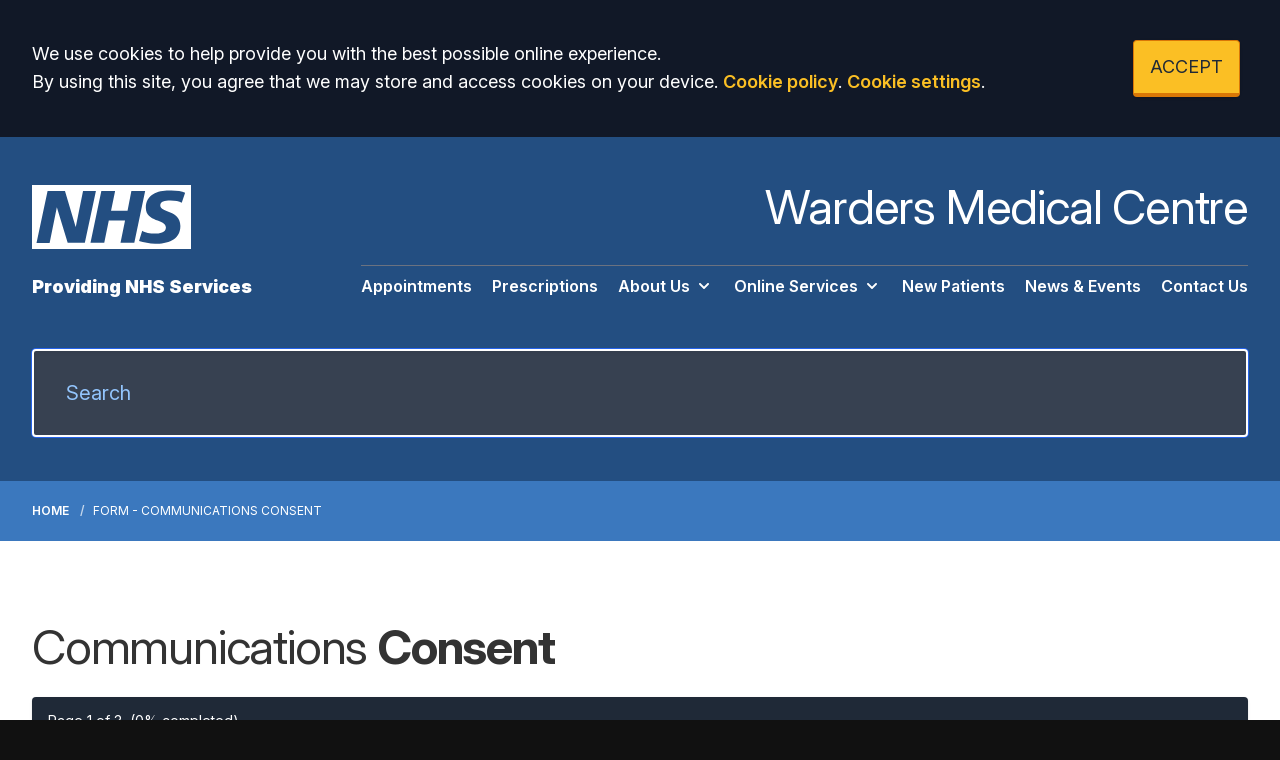

--- FILE ---
content_type: text/html; charset=utf-8
request_url: https://www.warders.co.uk/form-communications-consent
body_size: 12448
content:
<!DOCTYPE html>
<html lang="en">
<head>
	<meta charset="utf-8">
	<meta http-equiv="X-UA-Compatible" content="IE=Edge">
	<meta name="viewport" content="width=device-width, initial-scale=1.0">
	<meta name="brand" content="treeviewdesigns">
	<meta name="theme" content="Luna">
	<meta name="csrf-token" content="tLZ8j8PT3WSc6iSkdZcXMSBp7OWFI18g3uFuezzW">
	<meta name="search" content="{&quot;type&quot;:&quot;algolia&quot;,&quot;index&quot;:&quot;site_index&quot;,&quot;app_id&quot;:&quot;SOOXZRVTAD&quot;,&quot;search_key&quot;:&quot;ef57b0299aa14cfe82caa6183a32048d&quot;,&quot;show_logo&quot;:&quot;true&quot;}">
	<meta name="js-files" content="{&quot;images\/structure\/search-by-algolia-light-background.svg&quot;:&quot;https:\/\/d2m1owqtx0c1qg.cloudfront.net\/themes\/luna\/default\/images\/structure\/search-by-algolia-light-background.svg&quot;}">
	<meta name="opening-hours" content="{&quot;monday&quot;:{&quot;from&quot;:&quot;08:00&quot;,&quot;to&quot;:&quot;18:30&quot;,&quot;is_closed&quot;:false},&quot;tuesday&quot;:{&quot;from&quot;:&quot;08:00&quot;,&quot;to&quot;:&quot;18:30&quot;,&quot;is_closed&quot;:false},&quot;wednesday&quot;:{&quot;from&quot;:&quot;08:00&quot;,&quot;to&quot;:&quot;18:30&quot;,&quot;is_closed&quot;:false},&quot;thursday&quot;:{&quot;from&quot;:&quot;08:00&quot;,&quot;to&quot;:&quot;18:30&quot;,&quot;is_closed&quot;:false},&quot;friday&quot;:{&quot;from&quot;:&quot;08:00&quot;,&quot;to&quot;:&quot;18:30&quot;,&quot;is_closed&quot;:false},&quot;saturday&quot;:{&quot;from&quot;:null,&quot;to&quot;:null,&quot;is_closed&quot;:true},&quot;sunday&quot;:{&quot;from&quot;:null,&quot;to&quot;:null,&quot;is_closed&quot;:true}}">
	<meta name="nav" content="{&quot;main&quot;:[{&quot;id&quot;:36,&quot;master_id&quot;:1,&quot;label&quot;:&quot;Appointments&quot;,&quot;type&quot;:&quot;internal-resource&quot;,&quot;url&quot;:&quot;\/appointments&quot;,&quot;body&quot;:null,&quot;target&quot;:&quot;_self&quot;,&quot;rel&quot;:null,&quot;subs&quot;:[]},{&quot;id&quot;:22,&quot;master_id&quot;:1,&quot;label&quot;:&quot;Prescriptions&quot;,&quot;type&quot;:&quot;internal-resource&quot;,&quot;url&quot;:&quot;\/repeat-prescriptions&quot;,&quot;body&quot;:null,&quot;target&quot;:&quot;_self&quot;,&quot;rel&quot;:null,&quot;subs&quot;:[]},{&quot;id&quot;:27,&quot;master_id&quot;:1,&quot;label&quot;:&quot;About Us&quot;,&quot;type&quot;:&quot;links-sub-navigation&quot;,&quot;url&quot;:null,&quot;body&quot;:null,&quot;target&quot;:&quot;_self&quot;,&quot;rel&quot;:null,&quot;subs&quot;:[{&quot;id&quot;:28,&quot;master_id&quot;:27,&quot;label&quot;:&quot;About Us&quot;,&quot;type&quot;:&quot;internal-resource&quot;,&quot;url&quot;:&quot;\/about-us&quot;,&quot;body&quot;:null,&quot;target&quot;:&quot;_self&quot;,&quot;rel&quot;:null,&quot;subs&quot;:[]},{&quot;id&quot;:43,&quot;master_id&quot;:27,&quot;label&quot;:&quot;Opening Hours&quot;,&quot;type&quot;:&quot;internal-resource&quot;,&quot;url&quot;:&quot;\/opening-closing-hours&quot;,&quot;body&quot;:null,&quot;target&quot;:&quot;_self&quot;,&quot;rel&quot;:null,&quot;subs&quot;:[]},{&quot;id&quot;:49,&quot;master_id&quot;:27,&quot;label&quot;:&quot;Our Services&quot;,&quot;type&quot;:&quot;internal-resource&quot;,&quot;url&quot;:&quot;\/services&quot;,&quot;body&quot;:null,&quot;target&quot;:&quot;_self&quot;,&quot;rel&quot;:null,&quot;subs&quot;:[]},{&quot;id&quot;:55,&quot;master_id&quot;:27,&quot;label&quot;:&quot;Patient Charter&quot;,&quot;type&quot;:&quot;internal-resource&quot;,&quot;url&quot;:&quot;\/patient-charter&quot;,&quot;body&quot;:null,&quot;target&quot;:&quot;_self&quot;,&quot;rel&quot;:null,&quot;subs&quot;:[]},{&quot;id&quot;:42,&quot;master_id&quot;:27,&quot;label&quot;:&quot;Policies &amp; Procedures&quot;,&quot;type&quot;:&quot;internal-resource&quot;,&quot;url&quot;:&quot;\/policies-procedures&quot;,&quot;body&quot;:null,&quot;target&quot;:&quot;_self&quot;,&quot;rel&quot;:null,&quot;subs&quot;:[]},{&quot;id&quot;:47,&quot;master_id&quot;:27,&quot;label&quot;:&quot;Leave a Review&quot;,&quot;type&quot;:&quot;external-resource&quot;,&quot;url&quot;:&quot;https:\/\/www.nhs.uk\/services\/gp-surgery\/warders-medical-centre\/G82059\/leave-a-review&quot;,&quot;body&quot;:null,&quot;target&quot;:&quot;_blank&quot;,&quot;rel&quot;:&quot;nofollow noopener&quot;,&quot;subs&quot;:[]},{&quot;id&quot;:37,&quot;master_id&quot;:27,&quot;label&quot;:&quot;Meet The Team&quot;,&quot;type&quot;:&quot;internal-resource&quot;,&quot;url&quot;:&quot;\/team&quot;,&quot;body&quot;:null,&quot;target&quot;:&quot;_self&quot;,&quot;rel&quot;:null,&quot;subs&quot;:[]},{&quot;id&quot;:44,&quot;master_id&quot;:27,&quot;label&quot;:&quot;Patient Group&quot;,&quot;type&quot;:&quot;internal-resource&quot;,&quot;url&quot;:&quot;\/about-the-ppg&quot;,&quot;body&quot;:null,&quot;target&quot;:&quot;_self&quot;,&quot;rel&quot;:null,&quot;subs&quot;:[]},{&quot;id&quot;:40,&quot;master_id&quot;:27,&quot;label&quot;:&quot;Job Vacancies&quot;,&quot;type&quot;:&quot;internal-resource&quot;,&quot;url&quot;:&quot;\/jobs&quot;,&quot;body&quot;:null,&quot;target&quot;:&quot;_self&quot;,&quot;rel&quot;:null,&quot;subs&quot;:[]},{&quot;id&quot;:48,&quot;master_id&quot;:27,&quot;label&quot;:&quot;About West Kent Health&quot;,&quot;type&quot;:&quot;internal-resource&quot;,&quot;url&quot;:&quot;\/about-west-kent-health&quot;,&quot;body&quot;:null,&quot;target&quot;:&quot;_self&quot;,&quot;rel&quot;:null,&quot;subs&quot;:[]}]},{&quot;id&quot;:50,&quot;master_id&quot;:1,&quot;label&quot;:&quot;Online Services&quot;,&quot;type&quot;:&quot;links-sub-navigation&quot;,&quot;url&quot;:null,&quot;body&quot;:null,&quot;target&quot;:&quot;_self&quot;,&quot;rel&quot;:null,&quot;subs&quot;:[{&quot;id&quot;:51,&quot;master_id&quot;:50,&quot;label&quot;:&quot;Online Consultation&quot;,&quot;type&quot;:&quot;internal-resource&quot;,&quot;url&quot;:&quot;\/anima&quot;,&quot;body&quot;:null,&quot;target&quot;:&quot;_self&quot;,&quot;rel&quot;:null,&quot;subs&quot;:[]},{&quot;id&quot;:54,&quot;master_id&quot;:50,&quot;label&quot;:&quot;Online Repeat Prescriptions &quot;,&quot;type&quot;:&quot;internal-resource&quot;,&quot;url&quot;:&quot;\/form-repeat-prescription&quot;,&quot;body&quot;:null,&quot;target&quot;:&quot;_self&quot;,&quot;rel&quot;:null,&quot;subs&quot;:[]},{&quot;id&quot;:52,&quot;master_id&quot;:50,&quot;label&quot;:&quot;The NHS App&quot;,&quot;type&quot;:&quot;internal-resource&quot;,&quot;url&quot;:&quot;\/the-nhs-app&quot;,&quot;body&quot;:null,&quot;target&quot;:&quot;_self&quot;,&quot;rel&quot;:null,&quot;subs&quot;:[]},{&quot;id&quot;:53,&quot;master_id&quot;:50,&quot;label&quot;:&quot;Patient Access&quot;,&quot;type&quot;:&quot;external-resource&quot;,&quot;url&quot;:&quot;https:\/\/www.patientaccess.com\/&quot;,&quot;body&quot;:null,&quot;target&quot;:&quot;_self&quot;,&quot;rel&quot;:null,&quot;subs&quot;:[]}]},{&quot;id&quot;:21,&quot;master_id&quot;:1,&quot;label&quot;:&quot;New Patients&quot;,&quot;type&quot;:&quot;internal-resource&quot;,&quot;url&quot;:&quot;\/new-patient-registration&quot;,&quot;body&quot;:null,&quot;target&quot;:&quot;_self&quot;,&quot;rel&quot;:null,&quot;subs&quot;:[]},{&quot;id&quot;:41,&quot;master_id&quot;:1,&quot;label&quot;:&quot;News &amp; Events&quot;,&quot;type&quot;:&quot;internal-resource&quot;,&quot;url&quot;:&quot;\/news-events&quot;,&quot;body&quot;:null,&quot;target&quot;:&quot;_self&quot;,&quot;rel&quot;:null,&quot;subs&quot;:[]},{&quot;id&quot;:46,&quot;master_id&quot;:1,&quot;label&quot;:&quot;Contact Us&quot;,&quot;type&quot;:&quot;internal-resource&quot;,&quot;url&quot;:&quot;\/contact&quot;,&quot;body&quot;:null,&quot;target&quot;:&quot;_self&quot;,&quot;rel&quot;:null,&quot;subs&quot;:[]}],&quot;footer&quot;:[{&quot;id&quot;:10,&quot;master_id&quot;:2,&quot;label&quot;:&quot;Terms of Use&quot;,&quot;type&quot;:&quot;internal-resource&quot;,&quot;url&quot;:&quot;\/cookies&quot;,&quot;body&quot;:null,&quot;target&quot;:&quot;_self&quot;,&quot;rel&quot;:null,&quot;subs&quot;:[]},{&quot;id&quot;:11,&quot;master_id&quot;:2,&quot;label&quot;:&quot;Disclaimer&quot;,&quot;type&quot;:&quot;internal-resource&quot;,&quot;url&quot;:&quot;\/events&quot;,&quot;body&quot;:null,&quot;target&quot;:&quot;_self&quot;,&quot;rel&quot;:null,&quot;subs&quot;:[]},{&quot;id&quot;:12,&quot;master_id&quot;:2,&quot;label&quot;:&quot;Accessibility Statement&quot;,&quot;type&quot;:&quot;internal-resource&quot;,&quot;url&quot;:&quot;\/cookies&quot;,&quot;body&quot;:null,&quot;target&quot;:&quot;_self&quot;,&quot;rel&quot;:null,&quot;subs&quot;:[]},{&quot;id&quot;:14,&quot;master_id&quot;:2,&quot;label&quot;:&quot;Cookies&quot;,&quot;type&quot;:&quot;internal-resource&quot;,&quot;url&quot;:&quot;\/cookies&quot;,&quot;body&quot;:null,&quot;target&quot;:&quot;_self&quot;,&quot;rel&quot;:null,&quot;subs&quot;:[]},{&quot;id&quot;:15,&quot;master_id&quot;:2,&quot;label&quot;:&quot;Site Map&quot;,&quot;type&quot;:&quot;external-resource&quot;,&quot;url&quot;:&quot;sitemap.xml&quot;,&quot;body&quot;:null,&quot;target&quot;:&quot;_self&quot;,&quot;rel&quot;:null,&quot;subs&quot;:[]}]}">
	<meta name="cookies" content="{&quot;third_party_cookies&quot;:&quot;off&quot;,&quot;third_party_enabled&quot;:false}">
	<meta name="insights" content="{&quot;enabled&quot;:false,&quot;feedbackEnabled&quot;:true,&quot;gtm_id&quot;:null}">
	<meta name="captcha-site-key" content="6LemJ5sUAAAAAF67QPGQcDLZ1H1-cwzls05ebL_l">
	<title>Form - Communications Consent</title><meta name="description" content="Form - Communications Consent"><meta name="author" content="Tree View Designs"><meta name="google-maps-api-key" content="AIzaSyADlKAtDzvE4ANrMBIN3TJ65gC0Ms1-WGs">
	<link rel="apple-touch-icon" sizes="57x57" href="https://d2m1owqtx0c1qg.cloudfront.net/themes/resources/favicon/apple-icon-57x57.png">
<link rel="apple-touch-icon" sizes="60x60" href="https://d2m1owqtx0c1qg.cloudfront.net/themes/resources/favicon/apple-icon-60x60.png">
<link rel="apple-touch-icon" sizes="72x72" href="https://d2m1owqtx0c1qg.cloudfront.net/themes/resources/favicon/apple-icon-72x72.png">
<link rel="apple-touch-icon" sizes="76x76" href="https://d2m1owqtx0c1qg.cloudfront.net/themes/resources/favicon/apple-icon-76x76.png">
<link rel="apple-touch-icon" sizes="114x114" href="https://d2m1owqtx0c1qg.cloudfront.net/themes/resources/favicon/apple-icon-114x114.png">
<link rel="apple-touch-icon" sizes="120x120" href="https://d2m1owqtx0c1qg.cloudfront.net/themes/resources/favicon/apple-icon-120x120.png">
<link rel="apple-touch-icon" sizes="144x144" href="https://d2m1owqtx0c1qg.cloudfront.net/themes/resources/favicon/apple-icon-144x144.png">
<link rel="apple-touch-icon" sizes="152x152" href="https://d2m1owqtx0c1qg.cloudfront.net/themes/resources/favicon/apple-icon-152x152.png">
<link rel="apple-touch-icon" sizes="180x180" href="https://d2m1owqtx0c1qg.cloudfront.net/themes/resources/favicon/apple-icon-180x180.png">
<link rel="icon" type="image/png" sizes="192x192"  href="https://d2m1owqtx0c1qg.cloudfront.net/themes/resources/favicon/android-icon-192x192.png">
<link rel="icon" type="image/png" sizes="32x32" href="https://d2m1owqtx0c1qg.cloudfront.net/themes/resources/favicon/favicon-32x32.png">
<link rel="icon" type="image/png" sizes="96x96" href="https://d2m1owqtx0c1qg.cloudfront.net/themes/resources/favicon/favicon-96x96.png">
<link rel="icon" type="image/png" sizes="16x16" href="https://d2m1owqtx0c1qg.cloudfront.net/themes/resources/favicon/favicon-16x16.png">
<link rel="manifest" href="https://d2m1owqtx0c1qg.cloudfront.net/themes/resources/favicon/manifest.json">
<meta name="msapplication-TileColor" content="#ffffff">
<meta name="msapplication-TileImage" content="https://d2m1owqtx0c1qg.cloudfront.net/themes/resources/favicon/ms-icon-144x144.png">
<meta name="theme-color" content="#ffffff">	<style>
		:root {--font-size: 1.125rem;--line-height: 1.75rem;--color-bg: #111111;--color-text: #333333;--color-anchor-text: #1D4ED8;--color-anchor-text-hover: #131212;--color-anchor-bg: transparent;--color-anchor-bg-hover: #F8E71C;--color-primary: #234E81;--color-primary-reverse: #ffffff;--color-primary-hover: #0380B3;--color-primary-border: #001927;--color-secondary: #34A9CC;--color-secondary-reverse: #ffffff;--color-secondary-hover: #50801C;--color-secondary-border: #33550E;--color-brand-three: #374151;--color-brand-three-reverse: #ffffff;--color-brand-three-hover: #4B5563;--color-brand-three-border: #1F2937;--color-brand-four: #14406B;--color-brand-four-reverse: #ffffff;--color-brand-four-hover: #059669;--color-brand-four-border: #065F46;--color-brand-five: #5f2861;--color-brand-five-reverse: #ffffff;--color-brand-five-hover: #059669;--color-brand-five-border: #065F46;--color-breadcrumbs-bg: #3B78BE;--color-breadcrumbs-text: #FFFFFF;--color-breadcrumbs-hover: #F8E71C;--color-breadcrumbs-active: #FFFFFF;--color-breaking-news-bg: #ffeb3b;--color-breaking-news-heading: #212b32;--color-breaking-news-text: #212b32;--color-breaking-news-anchor: #005eb8;--color-breaking-news-anchor-hover: #ffffff;--color-breaking-news-anchor-hover-bg: #005eb8;--color-breaking-news-cursor: #212b32;--color-breaking-news-navigation: #212b32;--color-breaking-news-navigation-hover: #005eb8;--color-feedback-bg: #111827;--color-feedback-heading: #fde047;--color-feedback-sub-heading: #ffffff;--color-feedback-text: #ffffff;--color-feedback-button-bg: #005eb8;--color-feedback-button-text: #ffffff;--color-feedback-button-bg-hover: #005eb8;--color-feedback-button-text-hover: #ffffff;--color-feedback-ping: #fde047;--color-feedback-ping-hover: #fde047;--padding-top-segment-default: 2rem;--padding-bottom-segment-default: 2rem;--padding-top-segment-sm: 2.5rem;--padding-bottom-segment-sm: 2.5rem;--padding-top-segment-md: 4rem;--padding-bottom-segment-md: 4rem;--padding-top-segment-lg: 5rem;--padding-bottom-segment-lg: 5rem;--padding-top-segment-xl: 5rem;--padding-bottom-segment-xl: 5rem;--padding-top-segment-2xl: 5rem;--padding-bottom-segment-2xl: 5rem}
	</style>
	<link rel="stylesheet" href="https://d2m1owqtx0c1qg.cloudfront.net/themes/luna/default/dist/css/app.css?v=08b6774044a480f730014f3f64e91201">
	<script async src="https://d2m1owqtx0c1qg.cloudfront.net/themes/luna/default/dist/js/head.js?v=08b6774044a480f730014f3f64e91201"></script>
	<meta property="og:title" content="Form - Communications Consent" />
<meta property="og:type" content="website" />
<meta property="og:url" content="https://www.warders.co.uk/form-communications-consent" />
	<style>
    a {
        font-weight:600;

    }

</style>
	
	<script src="https://www.google.com/recaptcha/api.js" defer></script>
		</head>
<body>
<main class="relative">
		<div id="app" >

		
		<cookie-consent accept-all-label="ACCEPT">
			<template v-slot:consent="{ toggle }">
				<p class="text-white lg:mb-0">We use cookies to help provide you with the best possible online experience.<br />By using this site, you agree that we may store and access cookies on your device. <a href="/cookies" class="text-yellow-400 hover:text-gray-400">Cookie policy</a>.
<a href="#" @click.prevent="toggle" class="text-yellow-400 hover:text-gray-400">Cookie settings</a>.</p>
			</template>
			<template v-slot:setup>
				<cookie-setup
					wrapper-class="mt-6 pt-6 border-t border-solid border-gray-600"
					on-label="On" off-label="Off"
					confirm-selection-label="Confirm selection"
				>
					<template v-slot:functional>
						<h3 class="text-yellow-400">Functional Cookies</h3><p class="text-white">Functional Cookies are enabled by default at all times so that we can save your preferences for cookie settings and ensure site works and delivers best experience.</p>
					</template>
					<template v-slot:third-party>
						<h3 class="text-yellow-400">3rd Party Cookies</h3><p class="text-white">This website uses Google Analytics to collect anonymous information such as the number of visitors to the site, and the most popular pages.<br />Keeping this cookie enabled helps us to improve our website.</p>
					</template>
				</cookie-setup>
			</template>
		</cookie-consent>

		

		<header id="header" class="bg-primary">
    <div class="container xl:py-6">
        <div class="xl:flex xl:flex-row items-center">
            <div class="xl:flex-1 py-6 xl:pr-10 flex justify-center xl:justify-start">
                <a href="/" class="inline-block text-center xl:text-left hover:bg-transparent focus:bg-transparent">
                    <svg aria-hidden="true" role="img" class="h-16 w-auto text-white inline-flex mb-4" xmlns="http://www.w3.org/2000/svg" fill="currentColor" viewBox="0 0 70.4 28.3">
                        <path class="st0" d="M70.4,28.3V0H0v28.3H70.4L70.4,28.3z M28.3,2.7l-4.9,22.8h-7.6L11,9.8H11L7.8,25.6H2L6.9,2.7h7.7l4.7,15.8h0.1
                            l3.2-15.8H28.3L28.3,2.7z M50.1,2.7l-4.8,22.8h-6.1l2-9.8H34l-2,9.8h-6.1l4.8-22.8h6.1l-1.8,8.7h7.3L44,2.7H50.1L50.1,2.7z
                             M67.8,3.4l-1.5,4.5c-1.2-0.6-2.8-1-5.1-1c-2.4,0-4.4,0.4-4.4,2.2c0,3.2,8.9,2,8.9,9c0,6.3-5.9,7.9-11.2,7.9
                            c-2.4,0-5.1-0.6-7.1-1.2l1.4-4.6c1.2,0.8,3.6,1.3,5.6,1.3c1.9,0,4.9-0.4,4.9-2.7c0-3.7-8.9-2.3-8.9-8.7c0-5.9,5.2-7.7,10.2-7.7
                            C63.6,2.3,66.2,2.6,67.8,3.4L67.8,3.4z"/>
                    </svg>
                    <p class="mt-2 mb-0 text-lg text-white block"><strong>Providing NHS Services</strong></p>
                </a>
            </div>
            <div class="xl:flex-shrink">
                <div class="flex space-x-4 justify-center xl:justify-end pb-2 border-b border-gray-500 border-b-0">
                    <h1 class=text-white>Warders Medical Centre</h1>
                </div>
                <div class="xl:flex xl:items-center">
                    <main-navigation-toggler></main-navigation-toggler>
                    <main-navigation
                        main-wrapper-css="w-full pt-2 xl:pt-0 xl:flex xl:w-auto flex-col xl:flex-row xl:space-x-5"
                        main-anchor-css="font-semibold block py-2 text-base text-white bg-transparent hover:text-yellow-400 hover:bg-transparent"
                        main-expanded-anchor-css="font-semibold block py-2 text-base text-purple-300 bg-transparent hover:text-purple-300 hover:bg-transparent"
                        sub-wrapper-css="flex flex-col xl:bg-white py-1 xl:rounded-b overflow-hidden text-base whitespace-nowrap xl:shadow xl:border-t-2 border-primary xl:absolute"
                        sub-anchor-css="py-2 px-4 text-white bg-transparent xl:text-gray-800 hover:text-yellow-700 hover:bg-transparent"
                    ></main-navigation>
                </div>
            </div>
        </div>
        <div class="py-6">
            <search-form 
                input-class="py-3 md:py-7 pl-4 pr-12 md:pl-8 md:pr-16 block w-full shadow-inner bg-brand-three shadow text-white text-base md:text-xl border-2 focus:border-white border-blue-300 placeholder-blue-300 rounded"
                placeholder="Search">
            </search-form>
        </div>
    </div>
</header>
<show-if-path :paths="['/']">
    <div class="w-full">
        <braking-news-feed></braking-news-feed>
    </div>
</show-if-path>

					<div class="breadcrumbs">

    <nav class="container" aria-label="You are here:">

        
            
                <a href="/" class="whitespace-nowrap">Home</a>

            
        
            
                <span class="whitespace-nowrap">
                    Form - Communications Consent
                </span>

            
        
    </nav>

</div>		
		<section>
			    <section class="segment bg-white"><div class="container"><h1>Communications <strong>Consent</strong></h1>

<div><form-container
    :form-id="169"
    :first-page="60"
    :pages="[60,61,62]"
    page-param="fpage"
    :default-values="{&quot;field_3420&quot;:false,&quot;field_3421&quot;:false,&quot;field_3427&quot;:false,&quot;field_3429&quot;:false,&quot;field_3430&quot;:false,&quot;field_3431&quot;:false}"
    v-slot="pageProps"
>
  <div v-if="pageProps.token">
    <form-paginator
        :page="pageProps.page"
        :pages="pageProps.pages"
        v-slot="paginatorProps"
        v-cloak
    >
      <div v-if="paginatorProps.show" class="flex h-12 w-full relative rounded shadow bg-gray-800 overflow-hidden items-center mb-8">
        <div
            class="absolute top-0 left-0 bg-green-700 h-full z-0"
            :style="`width:${paginatorProps.percentage}%`"
        ></div>
        <div class="h-12 flex items-center space-x-2 px-4 text-sm z-10 text-white">
          <span>Page {{ paginatorProps.current }} of {{ paginatorProps.total }}</span>
          <span>({{ paginatorProps.percentage }}% completed)</span>
        </div>
      </div>
    </form-paginator>
    <div>
      <div v-if="[60,61,62].indexOf(pageProps.page) !== -1">
        <form-wrapper
    v-if="pageProps.page === 60"
    group="form-169:60"
    action="/smart-forms/form-request/submit/169?fpage=60"
    :collections="{ tvdCurrentFormUrl: pageProps.currentFormUrl, submissionToken: pageProps.token }"
    v-slot:default="formProps"
    behaviour="redirect"
    :storage-data="pageProps.storageData"
    :set-storage-data="pageProps.setStorageData"
    :remove-storage-data="pageProps.removeStorageData"
    :call-failed-callback="pageProps.callFailedCallback"
    v-cloak
>
  <div>
    <fieldset >
    
    <div class="grid gap-6 grid-cols-1 md:grid-cols-1"><div>
  <div >
    <div class="rounded-md bg-blue-50 p-4">
<div class="flex">
<div class="flex-shrink-0"><!-- Heroicon name: solid/exclamation --><svg aria-hidden="true" class="h-7 w-7 text-blue-400" fill="currentColor" viewbox="0 0 20 20" xmlns="http://www.w3.org/2000/svg"> <path clip-rule="evenodd" d="M18 10a8 8 0 11-16 0 8 8 0 0116 0zm-7-4a1 1 0 11-2 0 1 1 0 012 0zM9 9a1 1 0 000 2v3a1 1 0 001 1h1a1 1 0 100-2v-3a1 1 0 00-1-1H9z" fill-rule="evenodd"></path> </svg></div>

<div class="ml-3">
<p class="mb-0 text-left">All questions marked with a * are mandatory</p>
</div>
</div>
</div>

    
  </div>
</div></div>
</fieldset><fieldset class="fieldset" >
    <legend>Personal Details</legend>
    <div class="grid gap-6 grid-cols-1 md:grid-cols-2"><div>
  <div >
    <text-input
      :group="formProps.group"
      v-model.trim="formProps.fields.field_3418"
      :disabled="formProps.isDisabled"
      :error="formProps.error"
      :validation="{&quot;required&quot;:&quot;This field is required&quot;}"
      
      :current-value="formProps.combinedData.field_3418"
      id="field_3418"
      name="field_3418"
      label="&lt;strong&gt;Full Name:&lt;/strong&gt; &lt;span class=&quot;form-asterisk&quot;&gt;*&lt;/span&gt;"
      autocomplete="off"
      input-css-class="input rounded"
      
    ></text-input>
    
  </div>
</div><div>
  <div >
    <days-from-now-input
        v-model="formProps.fields.field_3426_days_from_now"
        :selected="formProps.fields.field_3426"
    >
      <date-input
        :group="formProps.group"
        v-model.trim="formProps.fields.field_3426"
        :disabled="formProps.isDisabled"
        :error="formProps.error"
        :validation="{&quot;required&quot;:&quot;This field is required&quot;,&quot;date&quot;:&quot;Invalid date&quot;}"
        
        :current-value="formProps.combinedData.field_3426"
        id="field_3426"
        name="field_3426"
        label="&lt;strong&gt;Date of Birth:&lt;/strong&gt; &lt;span class=&quot;form-asterisk&quot;&gt;*&lt;/span&gt;"
        autocomplete="off"
        input-css-class="input rounded"
      ></date-input>
    </days-from-now-input>
    
  </div>
</div></div><div class="grid gap-6 grid-cols-1 md:grid-cols-2"><div>
  <div >
    <email-input
      :group="formProps.group"
      v-model.trim="formProps.fields.field_3425"
      :disabled="formProps.isDisabled"
      :error="formProps.error"
      :validation="{&quot;required&quot;:&quot;This field is required&quot;,&quot;email&quot;:&quot;Please provide a valid email address&quot;}"
      
      :current-value="formProps.combinedData.field_3425"
      id="field_3425"
      name="field_3425"
      label="&lt;strong&gt;Email:&lt;/strong&gt; &lt;span class=&quot;form-asterisk&quot;&gt;*&lt;/span&gt;"
      autocomplete="off"
      input-css-class="input rounded"
      :maxlength="190"
    ></email-input>
    
  </div>
</div><div>
  <div >
    <number-input
      :group="formProps.group"
      v-model.trim="formProps.fields.field_3428"
      :disabled="formProps.isDisabled"
      :error="formProps.error"
      :validation="{}"
      
      :current-value="formProps.combinedData.field_3428"
      id="field_3428"
      name="field_3428"
      label="&lt;strong&gt;Mobile Phone Number:&lt;/strong&gt;"
      input-css-class="input rounded"
      autocomplete="off"
    ></number-input>
    
  </div>
</div></div>
</fieldset>
    
    
    <div class="grid gap-6 p-4 rounded border border-gray-300 bg-gray-50" :class="{ 'grid-cols-2 md:grid-cols-2': pageProps.backUrl }">
        <div v-if="pageProps.backUrl">
            <a
                :href="pageProps.backUrl"
                class="button bg-gray-700 text-white border-gray-800 hover:bg-gray-600 hover:text-white focus:bg-gray-600 focus:text-white"
            >
                Previous Page
            </a>
        </div>
        <div class="text-right">
            <button
                type="submit"
                class="button bg-green-700 text-white border-green-800 hover:bg-green-600 hover:text-white focus:bg-green-600 focus:text-white"
                v-show="!formProps.processing"
                :disabled="formProps.isDisabled"
            >Next Page
            </button>
            <span
                class="button bg-green-700 text-white border-green-800 hover:bg-green-600 hover:text-white focus:bg-green-600 focus:text-white opacity-50"
                v-show="formProps.processing"
            >
                <svg class="animate-spin mr-3 h-5 w-5 text-white" xmlns="http://www.w3.org/2000/svg" fill="none" viewBox="0 0 24 24">
                  <circle class="opacity-25" cx="12" cy="12" r="10" stroke="currentColor" stroke-width="4"></circle>
                  <path class="opacity-75" fill="currentColor" d="M4 12a8 8 0 018-8V0C5.373 0 0 5.373 0 12h4zm2 5.291A7.962 7.962 0 014 12H0c0 3.042 1.135 5.824 3 7.938l3-2.647z"></path>
                </svg> Processing
            </span>
        </div>
    </div>
  </div>
</form-wrapper><form-wrapper
    v-if="pageProps.page === 61"
    group="form-169:61"
    action="/smart-forms/form-request/submit/169?fpage=61"
    :collections="{ tvdCurrentFormUrl: pageProps.currentFormUrl, submissionToken: pageProps.token }"
    v-slot:default="formProps"
    behaviour="redirect"
    :storage-data="pageProps.storageData"
    :set-storage-data="pageProps.setStorageData"
    :remove-storage-data="pageProps.removeStorageData"
    :call-failed-callback="pageProps.callFailedCallback"
    v-cloak
>
  <div>
    <fieldset class="fieldset" >
    <legend>Patient Consent</legend>
    <div class="grid gap-6 grid-cols-1 md:grid-cols-1"><div>
  <div >
    <div class="bg-gray-100 mb-4 text-gray-800 border-l-4 border-gray-400 p-4">
<p class="mb-0 text-gray-800">We need to have your consent to begin communicating with you by email to&nbsp;<strong><span><span v-text="formProps.combinedData.field_3425"></span></span></strong></p>

<ul class="mb-0">
	<li>Please return to the previous page if this Email Address requires amending</li>
</ul>
</div>

    
  </div>
</div></div><div class="grid gap-6 grid-cols-1 md:grid-cols-1"><div>
  <div class="mb-4" >
    <form-validation
      id="field_3420"
      name="field_3420"
      :show="formProps.error.has('field_3420')"
      :validation="{&quot;required&quot;:&quot;This field is required&quot;}"
      :error="formProps.error"
    ></form-validation>
    <checkbox-input
      :group="formProps.group"
      v-model.trim="formProps.fields.field_3420"
      :disabled="formProps.isDisabled"
      :error="formProps.error"
      :validation="[&quot;required&quot;]"
      
      :current-value="formProps.combinedData.field_3420"
      id="field_3420"
      name="field_3420"
      label="I consent to the practice contacting me by email for the purposes of health promotion, practice news and for appointment reminders. &lt;span class=&quot;form-asterisk&quot;&gt;*&lt;/span&gt;"
      autocomplete="off"
      false-value=""
      :true-value="true"
    ></checkbox-input>
    
  </div>
</div></div><div class="grid gap-6 grid-cols-1 md:grid-cols-1"><div>
  <div class="mb-4" >
    <form-validation
      id="field_3421"
      name="field_3421"
      :show="formProps.error.has('field_3421')"
      :validation="{&quot;required&quot;:&quot;This field is required&quot;}"
      :error="formProps.error"
    ></form-validation>
    <checkbox-input
      :group="formProps.group"
      v-model.trim="formProps.fields.field_3421"
      :disabled="formProps.isDisabled"
      :error="formProps.error"
      :validation="[&quot;required&quot;]"
      
      :current-value="formProps.combinedData.field_3421"
      id="field_3421"
      name="field_3421"
      label="I understand I can cancel the Email Communication facility at any time. &lt;span class=&quot;form-asterisk&quot;&gt;*&lt;/span&gt;"
      autocomplete="off"
      false-value=""
      :true-value="true"
    ></checkbox-input>
    
  </div>
</div></div><div class="grid gap-6 grid-cols-1 md:grid-cols-1"><div>
  <div v-if="((formProps.combinedData.field_3428 > 0))">
    <div class="bg-gray-100 mb-4 text-gray-800 border-l-4 border-gray-400 p-4">
<p class="mb-0 text-gray-800">We need to have your consent to begin communicating with you by Text to&nbsp;<strong><span><span v-text="formProps.combinedData.field_3428"></span></span></strong></p>

<ul class="mb-0">
	<li>Please return to the previous page if this Mobile Number requires amending</li>
</ul>
</div>

    
  </div>
</div></div><div class="grid gap-6 grid-cols-1 md:grid-cols-1"><div>
  <div class="mb-4" v-show="((formProps.combinedData.field_3428 > 0))">
    <form-validation
      id="field_3427"
      name="field_3427"
      :show="formProps.error.has('field_3427')"
      :validation="{&quot;required&quot;:&quot;This field is required&quot;}"
      :error="formProps.error"
    ></form-validation>
    <checkbox-input
      :group="formProps.group"
      v-model.trim="formProps.fields.field_3427"
      :disabled="formProps.isDisabled"
      :error="formProps.error"
      :validation="[&quot;required&quot;]"
      :validate-if="((formProps.combinedData.field_3428 > 0))"
      :current-value="formProps.combinedData.field_3427"
      id="field_3427"
      name="field_3427"
      label="I consent to the practice contacting me by Text message for the purposes of health promotion, practice news and for appointment reminders. &lt;span class=&quot;form-asterisk&quot;&gt;*&lt;/span&gt;"
      autocomplete="off"
      false-value=""
      :true-value="true"
    ></checkbox-input>
    
  </div>
</div></div><div class="grid gap-6 grid-cols-1 md:grid-cols-1"><div>
  <div class="mb-4" v-show="((formProps.combinedData.field_3428 > 0))">
    <form-validation
      id="field_3429"
      name="field_3429"
      :show="formProps.error.has('field_3429')"
      :validation="{&quot;required&quot;:&quot;This field is required&quot;}"
      :error="formProps.error"
    ></form-validation>
    <checkbox-input
      :group="formProps.group"
      v-model.trim="formProps.fields.field_3429"
      :disabled="formProps.isDisabled"
      :error="formProps.error"
      :validation="[&quot;required&quot;]"
      :validate-if="((formProps.combinedData.field_3428 > 0))"
      :current-value="formProps.combinedData.field_3429"
      id="field_3429"
      name="field_3429"
      label="I acknowledge that appointment reminders by Text are an additional service and that they may not be sent on all occasions but that the responsibility for attending appointments or cancelling them still rests with me. &lt;span class=&quot;form-asterisk&quot;&gt;*&lt;/span&gt;"
      autocomplete="off"
      false-value=""
      :true-value="true"
    ></checkbox-input>
    
  </div>
</div></div><div class="grid gap-6 grid-cols-1 md:grid-cols-1"><div>
  <div class="mb-4" v-show="((formProps.combinedData.field_3428 > 0))">
    <form-validation
      id="field_3430"
      name="field_3430"
      :show="formProps.error.has('field_3430')"
      :validation="{&quot;required&quot;:&quot;This field is required&quot;}"
      :error="formProps.error"
    ></form-validation>
    <checkbox-input
      :group="formProps.group"
      v-model.trim="formProps.fields.field_3430"
      :disabled="formProps.isDisabled"
      :error="formProps.error"
      :validation="[&quot;required&quot;]"
      :validate-if="((formProps.combinedData.field_3428 > 0))"
      :current-value="formProps.combinedData.field_3430"
      id="field_3430"
      name="field_3430"
      label="Text messages are generated using a secure facility but I understand that they are transmitted over a public network onto a personal telephone and as such may not be secure. &lt;span class=&quot;form-asterisk&quot;&gt;*&lt;/span&gt;"
      autocomplete="off"
      false-value=""
      :true-value="true"
    ></checkbox-input>
    
  </div>
</div></div><div class="grid gap-6 grid-cols-1 md:grid-cols-1"><div>
  <div class="mb-4" v-show="((formProps.combinedData.field_3428 > 0))">
    <form-validation
      id="field_3431"
      name="field_3431"
      :show="formProps.error.has('field_3431')"
      :validation="{&quot;required&quot;:&quot;This field is required&quot;}"
      :error="formProps.error"
    ></form-validation>
    <checkbox-input
      :group="formProps.group"
      v-model.trim="formProps.fields.field_3431"
      :disabled="formProps.isDisabled"
      :error="formProps.error"
      :validation="[&quot;required&quot;]"
      :validate-if="((formProps.combinedData.field_3428 > 0))"
      :current-value="formProps.combinedData.field_3431"
      id="field_3431"
      name="field_3431"
      label="I understand I can cancel the Text message facility at any time. &lt;span class=&quot;form-asterisk&quot;&gt;*&lt;/span&gt;"
      autocomplete="off"
      false-value=""
      :true-value="true"
    ></checkbox-input>
    
  </div>
</div></div><div class="grid gap-6 grid-cols-1 md:grid-cols-1"><div>
    <div class="mb-4" >
        <signature-pad
            :group="formProps.group"
            v-model.trim="formProps.fields.field_3433"
            :error="formProps.error"
            :validation="{&quot;signature_exists&quot;:&quot;Invalid input&quot;}"
            
            :current-value="formProps.combinedData.field_3433"
            id="field_3433"
            name="field_3433"
            label="&lt;strong&gt;Signature :&lt;/strong&gt;"
            :form-id="169"
            :token="formProps.fields.submissionToken"
            :page="pageProps.page"
            :update-storage-data="formProps.updateStorageData"
            :current-form-url="pageProps.currentFormUrl"
            :call-failed-callback="pageProps.callFailedCallback"
            input-css-class="w-full px-3 py-2 text-base border-t border-gray-300 border-r-0 border-b-0 border-l-0 focus:outline-none focus:ring-gray-500 focus:border-gray-500 sm:text-sm"
        >
            <template v-slot:action-buttons="{ saving, hasSignature, clear }">
                <div>
                    <div v-if="saving" class="signature-pad-spinner">
                        <svg class="animate-spin h-5 w-5" xmlns="http://www.w3.org/2000/svg" fill="none" viewBox="0 0 24 24">
                            <circle class="opacity-25" cx="12" cy="12" r="10" stroke="currentColor" stroke-width="4"></circle>
                            <path class="opacity-75" fill="currentColor" d="M4 12a8 8 0 018-8V0C5.373 0 0 5.373 0 12h4zm2 5.291A7.962 7.962 0 014 12H0c0 3.042 1.135 5.824 3 7.938l3-2.647z"></path>
                        </svg>
                    </div>
                    <div v-if="!saving && hasSignature" @click="clear" class="signature-pad-clear">
                        <svg xmlns="http://www.w3.org/2000/svg" class="h-5 w-5" viewBox="0 0 20 20" fill="currentColor">
                            <path fill-rule="evenodd" d="M4.293 4.293a1 1 0 011.414 0L10 8.586l4.293-4.293a1 1 0 111.414 1.414L11.414 10l4.293 4.293a1 1 0 01-1.414 1.414L10 11.414l-4.293 4.293a1 1 0 01-1.414-1.414L8.586 10 4.293 5.707a1 1 0 010-1.414z" clip-rule="evenodd" />
                        </svg>
                    </div>
                </div>
            </template>
        </signature-pad>
        
    </div>
</div></div>
</fieldset>
    
    
    <div class="grid gap-6 p-4 rounded border border-gray-300 bg-gray-50" :class="{ 'grid-cols-2 md:grid-cols-2': pageProps.backUrl }">
        <div v-if="pageProps.backUrl">
            <a
                :href="pageProps.backUrl"
                class="button bg-gray-700 text-white border-gray-800 hover:bg-gray-600 hover:text-white focus:bg-gray-600 focus:text-white"
            >
                Previous Page
            </a>
        </div>
        <div class="text-right">
            <button
                type="submit"
                class="button bg-green-700 text-white border-green-800 hover:bg-green-600 hover:text-white focus:bg-green-600 focus:text-white"
                v-show="!formProps.processing"
                :disabled="formProps.isDisabled"
            >Next Page
            </button>
            <span
                class="button bg-green-700 text-white border-green-800 hover:bg-green-600 hover:text-white focus:bg-green-600 focus:text-white opacity-50"
                v-show="formProps.processing"
            >
                <svg class="animate-spin mr-3 h-5 w-5 text-white" xmlns="http://www.w3.org/2000/svg" fill="none" viewBox="0 0 24 24">
                  <circle class="opacity-25" cx="12" cy="12" r="10" stroke="currentColor" stroke-width="4"></circle>
                  <path class="opacity-75" fill="currentColor" d="M4 12a8 8 0 018-8V0C5.373 0 0 5.373 0 12h4zm2 5.291A7.962 7.962 0 014 12H0c0 3.042 1.135 5.824 3 7.938l3-2.647z"></path>
                </svg> Processing
            </span>
        </div>
    </div>
  </div>
</form-wrapper><form-wrapper
    v-if="pageProps.page === 62"
    group="form-169:62"
    action="/smart-forms/form-request/submit/169?fpage=62"
    :collections="{ tvdCurrentFormUrl: pageProps.currentFormUrl, submissionToken: pageProps.token }"
    v-slot:default="formProps"
    behaviour="redirect"
    :storage-data="pageProps.storageData"
    :set-storage-data="pageProps.setStorageData"
    :remove-storage-data="pageProps.removeStorageData"
    :call-failed-callback="pageProps.callFailedCallback"
    v-cloak
>
  <div>
    
    <div class="bg-gray-100 p-4 mb-4 rounded border-2 border-gray-200">
<h2>Privacy <strong>Consent</strong></h2>

<ul>
	<li>This form collects personal and medical information about you and we use this information to allow the practice team to contact you.</li>
	<li><a href="/privacy-notice">Please read our Privacy Policy to discover how we protect and manage your submitted data.</a></li>
</ul>

<div><form-validation
    id="privacy_consent"
    name="privacy_consent"
    :show="formProps.error.has('privacy_consent')"
    :validation="{ required: 'We need your consent to proceed. Please tick the box to consent.' }"
    :error="formProps.error"
></form-validation>
<checkbox-input
    :group="formProps.group"
    v-model.trim="formProps.fields.privacy_consent"
    :disabled="formProps.isDisabled"
    :error="formProps.error"
    :validation="['required']"
    id="privacy_consent"
    name="privacy_consent"
    label="I consent to the practice collecting and storing my data from this form."
    autocomplete="off"
    false-value=""
    :true-value="true"
></checkbox-input></div>
</div>

    <form-captcha
  class="mb-4"
  :group="formProps.group"
  v-model.trim="formProps.fields.captcha"
  name="captcha"
  :error="formProps.error"
  :validation="{ required: 'Please prove you\'re a human', captcha: 'Verification failed' }"
></form-captcha>
    <div class="grid gap-6 p-4 rounded border border-gray-300 bg-gray-50" :class="{ 'grid-cols-2 md:grid-cols-2': pageProps.backUrl }">
        <div v-if="pageProps.backUrl">
            <a
                :href="pageProps.backUrl"
                class="button bg-gray-700 text-white border-gray-800 hover:bg-gray-600 hover:text-white focus:bg-gray-600 focus:text-white"
            >
                Previous Page
            </a>
        </div>
        <div class="text-right">
            <button
                type="submit"
                class="button bg-green-700 text-white border-green-800 hover:bg-green-600 hover:text-white focus:bg-green-600 focus:text-white"
                v-show="!formProps.processing"
                :disabled="formProps.isDisabled"
            >SUBMIT FORM
            </button>
            <span
                class="button bg-green-700 text-white border-green-800 hover:bg-green-600 hover:text-white focus:bg-green-600 focus:text-white opacity-50"
                v-show="formProps.processing"
            >
                <svg class="animate-spin mr-3 h-5 w-5 text-white" xmlns="http://www.w3.org/2000/svg" fill="none" viewBox="0 0 24 24">
                  <circle class="opacity-25" cx="12" cy="12" r="10" stroke="currentColor" stroke-width="4"></circle>
                  <path class="opacity-75" fill="currentColor" d="M4 12a8 8 0 018-8V0C5.373 0 0 5.373 0 12h4zm2 5.291A7.962 7.962 0 014 12H0c0 3.042 1.135 5.824 3 7.938l3-2.647z"></path>
                </svg> Processing
            </span>
        </div>
    </div>
  </div>
</form-wrapper>
      </div>
      <p v-else class="bg-red-800 text-white p-4 mt-4 rounded shadow">
        There appears to be a problem loading the form, please refresh the page.<br />
        If the error persists please contact us.
      </p>
    </div>
  </div>
</form-container></div>
</div></section>
		</section>

		
					<div><div>
    <footer class="text-white body-font bg-primary">
      <div class="container px-5 py-8 lg:pt-24 lg:pb-16 mx-auto flex md:items-center lg:items-start md:flex-row md:flex-nowrap flex-wrap flex-col">
        <div class="flex-grow flex flex-wrap md:mt-0 mt-10 text-center lg:text-left">
            <div class="w-full md:w-1/2 lg:w-1/5 px-4 text-center lg:text-left">
               <svg aria-hidden="true" role="img" class="h-16 w-auto text-white inline-flex mb-4" xmlns="http://www.w3.org/2000/svg" fill="currentColor" viewBox="0 0 70.4 28.3">
                <path class="st0" d="M70.4,28.3V0H0v28.3H70.4L70.4,28.3z M28.3,2.7l-4.9,22.8h-7.6L11,9.8H11L7.8,25.6H2L6.9,2.7h7.7l4.7,15.8h0.1
                    l3.2-15.8H28.3L28.3,2.7z M50.1,2.7l-4.8,22.8h-6.1l2-9.8H34l-2,9.8h-6.1l4.8-22.8h6.1l-1.8,8.7h7.3L44,2.7H50.1L50.1,2.7z
                     M67.8,3.4l-1.5,4.5c-1.2-0.6-2.8-1-5.1-1c-2.4,0-4.4,0.4-4.4,2.2c0,3.2,8.9,2,8.9,9c0,6.3-5.9,7.9-11.2,7.9
                    c-2.4,0-5.1-0.6-7.1-1.2l1.4-4.6c1.2,0.8,3.6,1.3,5.6,1.3c1.9,0,4.9-0.4,4.9-2.7c0-3.7-8.9-2.3-8.9-8.7c0-5.9,5.2-7.7,10.2-7.7
                    C63.6,2.3,66.2,2.6,67.8,3.4L67.8,3.4z"/>
                </svg>
                <p class="mt-2 text-lg text-white"><strong>Providing NHS Services</strong></p>
                  <a class="text-white" href="/friends-family-test">Friends & Family Test</a>
            </div>
          <div class="w-full md:w-1/2 lg:w-1/5 px-4">
            <h2 class="font-bold text-white tracking-widest text-xl mb-3">TONBRIDGE SURGERY</h2>
            <p class="text-white">East St<br />
                Tonbridge<br />
                Kent<br />
                TN9 1LA
            </p>
            <p class="text-white"><strong>Telephone:</strong> <a class="text-white" href="tel:01732770088">01732 770088</a>
          </div>
          <div class="w-full md:w-1/2 lg:w-1/5 px-4">
            <h2 class="font-bold text-white tracking-widest text-xl mb-3">PENSHURST SURGERY</h2>
            <p class="text-white">Village Hall<br />
                Penshurst<br />
                Kent<br />
                TN11 8BP
            </p>
            <p class="text-white"><strong>Telephone:</strong> <a class="text-white" href="tel:01732770088">01732 770088</a>
          </div>
          <div class="w-full md:w-1/2 lg:w-1/5 px-4">
            <h2 class="font-bold text-white tracking-widest text-xl mb-3">LEGAL</h2>
            <ul class="list-none mb-10 ml-0">
              <li>
                <a class="text-white" href="/terms-of-use">Terms of Use</a>
              </li>
              <li>
                <a class="text-white" href="/website-privacy">Website Privacy</a>
              </li>
              <li>
                <a class="text-white" href="/accessibility-statement">Accessibility</a>
              </li>
              <li>
                <a class="text-white" href="/cookies">Cookies</a>
              </li>
              <li>
                <a class="text-white" href="/copyright">Copyright</a>
              </li>
              <li>
                <a class="text-white" href="/complaints-procedure">Make a Complaint</a>
              </li>
               <li>
                <a class="text-white" target="_blank" href="https://nhs.us19.list-manage.com/track/click?u=ae3825bedab437264acc6843f&id=9b5c66a878&e=b794204068">You and your general practice</a>
              </li>
              
            </ul>
          </div>
          
          
          <div class="w-full md:w-1/2 mx-auto lg:mx-0 lg:w-1/5 px-4">
              <a href="https://www.cqc.org.uk/location/1-568372924" target="_blank" rel="nofollow noopener noreferrer" class="text-center">
                <span class="sr-only">The Care Quality Commission</span>
                <svg version="1.1" xmlns="http://www.w3.org/2000/svg" xmlns:xlink="http://www.w3.org/1999/xlink" x="0px" y="0px" class="w-full" viewBox="0 0 170.083 53.739" enable-background="new 0 0 170.083 53.739" xml:space="preserve">
                  <g>
                    <g>
                      <defs>
                        <rect width="170.083" height="53.739"></rect>
                      </defs>
                      <path fill="#FFFFFF" d="M72.831,30.204c-3.314,0-5.452,2.42-5.452,5.994
                        c0,3.596,2.115,5.947,5.288,5.947c3.29,0,5.43-2.375,5.43-5.947C78.097,32.554,76.005,30.204,72.831,30.204 M72.784,40.475
                        c-1.948,0-3.407-1.738-3.407-4.348c0-2.561,1.292-4.277,3.337-4.277c1.951,0,3.386,1.762,3.386,4.371
                        C76.1,38.808,74.901,40.475,72.784,40.475 M141.793,26.211c-0.683,0-1.222,0.542-1.222,1.223s0.539,1.223,1.222,1.223
                        c0.681,0,1.222-0.541,1.222-1.223S142.474,26.211,141.793,26.211 M61.764,40.311c-3.457,0-5.621-2.492-5.621-6.322
                        c0-3.926,2.587-6.254,5.785-6.254c2.209,0,3.596,0.941,3.786,1.059l0.915-1.457c-0.188-0.188-1.715-1.456-4.818-1.456
                        c-4.326,0-7.83,3.054-7.83,8.295c0,5.053,3.315,8.014,7.524,8.014c3.174,0,5.1-1.456,5.264-1.643l-0.915-1.457
                        C65.688,39.183,64.02,40.311,61.764,40.311 M150.397,30.204c-3.312,0-5.451,2.42-5.451,5.994c0,3.596,2.115,5.947,5.287,5.947
                        c3.291,0,5.429-2.375,5.429-5.947C155.662,32.554,153.573,30.204,150.397,30.204 M150.351,40.475
                        c-1.951,0-3.406-1.738-3.406-4.348c0-2.561,1.291-4.277,3.338-4.277c1.949,0,3.385,1.762,3.385,4.371
                        C153.667,38.808,152.467,40.475,150.351,40.475 M163.093,30.204c-1.929,0-3.361,1.035-3.552,1.152v-0.848h-1.783v11.377h1.995v-9
                        c0.096-0.073,1.527-0.989,2.988-0.989c0.703,0,1.291,0.261,1.597,0.565c0.586,0.586,0.612,1.527,0.612,2.961v6.463h1.994v-6.604
                        c0-1.832-0.047-3.01-1.127-4.091C165.466,30.838,164.665,30.204,163.093,30.204 M91.869,30.204c-1.718,0-3.009,0.729-3.949,1.317
                        c-0.519-0.707-1.366-1.317-2.798-1.317c-1.787,0-3.338,1.058-3.479,1.152v-0.848h-1.787v11.377h1.998v-9.049
                        c0.164-0.092,1.527-0.94,2.915-0.94c0.681,0,1.175,0.212,1.481,0.519c0.588,0.61,0.565,1.645,0.565,3.172v6.299h1.975v-6.369
                        c0-0.918,0-2.162-0.191-2.657c0.262-0.163,1.623-0.963,3.008-0.963c0.684,0,1.203,0.188,1.555,0.588
                        c0.589,0.636,0.564,2.046,0.564,2.75v6.651h1.998v-6.604c0-1.832-0.047-3.01-1.13-4.091
                        C94.242,30.838,93.442,30.204,91.869,30.204 M116.287,41.885h1.998V30.508h-1.998V41.885z M117.274,26.211
                        c-0.683,0-1.224,0.542-1.224,1.223s0.541,1.223,1.224,1.223c0.681,0,1.223-0.541,1.223-1.223S117.955,26.211,117.274,26.211
                        M109.916,30.204c-1.714,0-3.009,0.729-3.949,1.317c-0.516-0.707-1.362-1.317-2.795-1.317c-1.788,0-3.34,1.058-3.481,1.152v-0.848
                        h-1.787v11.377h1.998v-9.049c0.168-0.092,1.529-0.94,2.916-0.94c0.683,0,1.178,0.212,1.481,0.519
                        c0.589,0.61,0.565,1.645,0.565,3.172v6.299h1.975v-6.369c0-0.918,0-2.162-0.189-2.657c0.258-0.163,1.623-0.963,3.009-0.963
                        c0.68,0,1.198,0.188,1.553,0.588c0.586,0.636,0.562,2.046,0.562,2.75v6.651h2v-6.604c0-1.832-0.047-3.01-1.129-4.091
                        C112.291,30.838,111.492,30.204,109.916,30.204 M122.915,33.306c0-0.845,0.705-1.528,2.091-1.528s2.563,0.684,2.705,0.776
                        l0.749-1.339c-0.117-0.096-1.385-1.012-3.596-1.012c-2.324,0-3.971,1.293-3.971,3.219c0,3.621,5.615,3.104,5.615,5.431
                        c0,1.013-0.961,1.694-2.186,1.694c-1.643,0-2.795-0.729-3.031-0.87l-0.754,1.387c0.145,0.117,1.646,1.126,3.902,1.126
                        c2.235,0,4.164-1.268,4.164-3.477C128.604,35.093,122.915,35.493,122.915,33.306 M140.808,41.885h1.998V30.508h-1.998V41.885z
                        M132.603,33.306c0-0.845,0.705-1.528,2.092-1.528s2.562,0.684,2.705,0.776l0.75-1.339c-0.117-0.096-1.385-1.012-3.594-1.012
                        c-2.328,0-3.974,1.293-3.974,3.219c0,3.621,5.614,3.104,5.614,5.431c0,1.013-0.959,1.694-2.184,1.694
                        c-1.644,0-2.798-0.729-3.031-0.87l-0.754,1.387c0.144,0.117,1.646,1.126,3.904,1.126c2.23,0,4.158-1.268,4.158-3.477
                        C138.29,35.093,132.603,35.493,132.603,33.306"></path>
                      <path fill="#FFFFFF" d="M61.693,22.204c3.506,0,5.527-1.739,5.713-1.926l-1.37-2.206
                        c-0.255,0.14-1.905,1.278-3.949,1.278c-2.948,0-4.828-2.113-4.828-5.341c0-3.296,2.181-5.271,4.992-5.271
                        c2.252,0,3.507,1.068,3.692,1.184l1.417-2.158c-0.163-0.162-1.766-1.787-5.248-1.787c-4.621,0-8.151,3.086-8.151,8.243
                        C53.961,19.187,57.329,22.204,61.693,22.204 M68.305,18.418c0,2.161,1.415,3.67,3.691,3.67c1.811,0,3.018-0.929,3.227-1.07v0.815
                        h2.718v-6.849c0-1.487,0.023-2.671-0.93-3.623c-1.115-1.114-2.762-1.276-3.737-1.276c-2.625,0-4.181,1.09-4.342,1.229l1.043,1.998
                        c0.164-0.094,1.533-0.836,3.042-0.836c0.86,0,1.37,0.209,1.625,0.464c0.325,0.327,0.349,0.65,0.349,1.346h-0.326
                        C73.273,14.287,68.305,14.357,68.305,18.418 M74.991,19.023c-0.138,0.069-0.906,0.696-2.183,0.696
                        c-0.765,0-1.764-0.325-1.764-1.508c0-1.439,1.439-1.788,3.46-1.788h0.487V19.023z M82.551,14.333
                        c0.349-0.51,1.298-1.648,3.204-1.648c0.16,0,0.603,0.046,0.697,0.07l0.721-2.37c-0.07-0.022-0.489-0.3-1.305-0.3
                        c-2.274,0-3.688,1.601-3.782,1.764v-1.44h-2.669v11.424h3.134V14.333z M92.413,10.085c-3.248,0-5.478,2.6-5.478,6.105
                        c0,3.321,1.974,5.967,5.688,5.967c2.531,0,4.272-1.184,4.34-1.253l-1.02-1.996c-0.49,0.231-1.604,0.811-3.045,0.811
                        c-2.273,0-2.971-1.74-2.924-2.576h7.523c0-0.162,0.047-0.488,0.047-0.974C97.546,12.453,95.757,10.085,92.413,10.085
                        M89.952,14.89c0.232-1.416,1.113-2.482,2.532-2.482c1.927,0,2.159,1.857,2.159,2.482H89.952z M120.557,22.158
                        c1.623,0,3.04-1.045,3.226-1.184v0.86h2.67V10.41h-3.133v8.36c-0.188,0.139-1.115,0.719-2.115,0.719
                        c-0.742,0-1.09-0.279-1.228-0.418c-0.419-0.419-0.489-1.16-0.489-2.646V10.41h-3.135v6.154c0,1.485-0.047,3.203,1.23,4.481
                        C118.327,21.787,119.349,22.158,120.557,22.158 M134.612,21.019v0.815h2.717v-6.849c0-1.487,0.026-2.671-0.927-3.623
                        c-1.116-1.114-2.762-1.276-3.737-1.276c-2.625,0-4.181,1.09-4.343,1.229l1.044,1.998c0.164-0.094,1.531-0.836,3.04-0.836
                        c0.861,0,1.371,0.209,1.626,0.464c0.326,0.327,0.35,0.65,0.35,1.346h-0.325c-1.392,0-6.36,0.071-6.36,4.132
                        c0,2.161,1.414,3.67,3.689,3.67C133.197,22.088,134.405,21.16,134.612,21.019 M130.436,18.211c0-1.439,1.438-1.788,3.46-1.788
                        h0.486v2.6c-0.139,0.069-0.905,0.696-2.184,0.696C131.434,19.72,130.436,19.395,130.436,18.211 M141.999,5.023h-3.136v16.811
                        h3.136V5.023z M145.197,8.993c0.996,0,1.787-0.788,1.787-1.787c0-0.997-0.791-1.787-1.787-1.787c-0.997,0-1.788,0.79-1.788,1.787
                        C143.409,8.205,144.2,8.993,145.197,8.993 M146.776,10.41h-3.135v11.424h3.135V10.41z M154.88,19.534
                        c-1.371,0-1.44-1.044-1.44-1.949V13.01h3.252v-2.6h-3.252v-3.18h-3.132v3.18h-1.975v2.6h1.975v4.459c0,1.602,0,2.692,0.974,3.668
                        c0.765,0.766,1.927,1.021,2.948,1.021c1.693,0,2.787-0.673,2.877-0.743l-0.787-2.158C156.11,19.326,155.598,19.534,154.88,19.534
                        M159.845,24.688c-0.906,0-1.602-0.325-1.766-0.394l-0.928,2.228c0.094,0.047,1.184,0.72,2.855,0.72
                        c1.882,0,2.854-0.696,3.343-1.183c0.812-0.812,1.325-1.858,2.207-4.109l4.526-11.54h-3.088l-2.856,8.009l-3.063-8.009h-3.32
                        l4.783,11.424c-0.188,0.51-0.582,1.717-1.139,2.275C161.027,24.479,160.54,24.688,159.845,24.688 M114.972,13.983
                        c0-4.657-2.98-8.014-7.572-8.014c-4.498,0-7.57,3.238-7.57,8.014c0,4.862,3.006,8.19,7.441,8.266v0.001
                        c0,0,0.176,0.005,0.191,0.005c2.151,0.05,3.644,0.772,4.593,1.944c0.321-0.213,2.659-2.225,2.659-2.225s-0.808-0.969-2.684-1.221
                        C113.859,19.334,114.972,16.98,114.972,13.983 M107.47,19.482c-2.446,0-4.311-2.026-4.311-5.286c0-3.241,1.629-5.523,4.125-5.523
                        c2.608,0,4.357,2.212,4.357,5.288C111.642,16.455,110.686,19.482,107.47,19.482"></path>
                      <path fill="#FFFFFF" d="M37.902,43.649c6.145-4.354,10.16-11.517,10.16-19.62
                        C48.062,10.758,37.303,0,24.031,0C10.758,0,0,10.758,0,24.029c0,13.273,10.758,24.03,24.031,24.03h0.685
                        c6.391,0.109,10.784,2.231,13.589,5.68c0.942-0.619,7.753-6.483,7.753-6.483S43.619,44.311,37.902,43.649 M23.501,41.911
                        c6.094-1.24,11.068-5.584,13.258-11.323c-0.013-0.009-0.029-0.005-0.045,0.009c-2.378,4.586-7.16,7.723-12.683,7.723
                        c-7.893,0-14.29-6.398-14.29-14.29c0-7.891,6.397-14.288,14.29-14.288c5.523,0,10.307,3.139,12.684,7.725
                        c0.016,0.012,0.032,0.016,0.044,0.005c-2.19-5.738-7.166-10.08-13.258-11.322c0.199-0.007,0.397-0.014,0.597-0.014
                        c9.787,0,17.718,8.011,17.718,17.894c0,9.884-7.931,17.897-17.718,17.897C23.898,41.926,23.7,41.917,23.501,41.911"></path>
                    </g>
                  </g>
                </svg>
                <span class="text-white block mt-4">Inspected and rated</span>
                <span class="py-1 px-2 rounded block bg-green-700 text-white mt-4">Good</span>
            </a>
            
          </div>
         
        </div>
        
      </div>
     
      <div class="bg-gray-800">
        <div class="container mx-auto py-6 px-5 flex flex-wrap flex-col sm:flex-row">
          <p class="text-white text-sm text-center sm:text-left md:mb-0"><site-credit anchor-css="text-gray-300 ml-1"></site-credit></p>
          <div class="flex space-x-4 sm:ml-auto sm:mt-0 justify-center sm:justify-start">

          </div>
        </div>
      </div>
    </footer>
  </div></div>
		
		<top-dialog></top-dialog>
		<portal-target name="modal"></portal-target>

	</div>
	<script async src="https://d2m1owqtx0c1qg.cloudfront.net/themes/luna/default/dist/js/app.js?v=08b6774044a480f730014f3f64e91201"></script>
	<script type="text/javascript">
var _userway_config = {
account: 'JoUj4ZcdGF'
};
</script>
<script type="text/javascript" src="https://cdn.userway.org/widget.js"></script>



	
	</main>
</body>
</html>